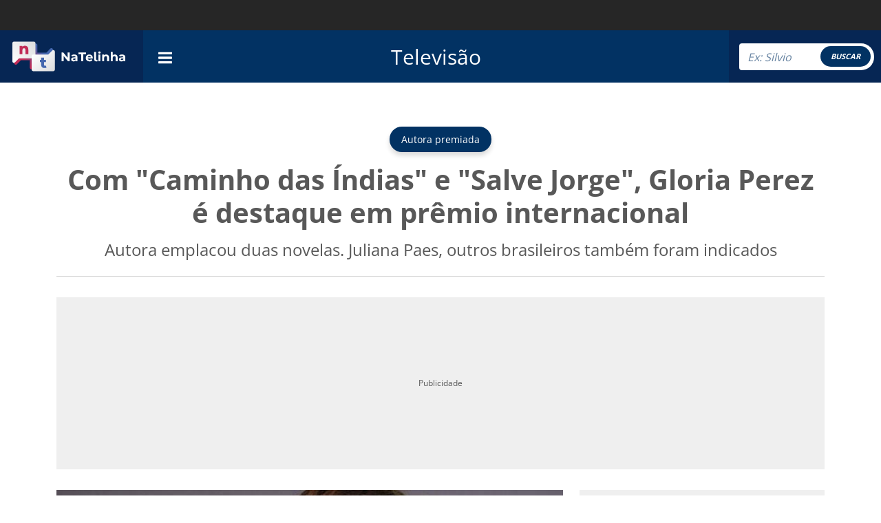

--- FILE ---
content_type: text/css
request_url: https://natelinha.uol.com.br/assets/plugins/unitegallery/css/unite-gallery.css?v1
body_size: 4863
content:
.---------Protection--------{}

.ug-gallery-wrapper, 
.ug-gallery-wrapper *{
    transition: all !important;
    -o-transition: all !important;
    -webkit-transition: all;
    -moz-transition: all !important;
    -ms-transition: all !important;
    max-width:none;
}

.ug-gallery-wrapper{
    z-index:0;
} 

.ug-item-wrapper img{
    width:auto;
    max-width:none;
    margin:0px;
    padding:0px;
}

.ug-videoplayer-wrapper video{
    height:100%;
    width:100%;
    visibility: visible !important;
}


.---------General_Styles--------{}

.ug-rtl{
    direction:rtl;
}

.ug-gallery-wrapper{
    overflow:hidden;
    position:relative;
    font-family:Arial, Helvetica, sans-serif;
}

.ug-error-message{
    text-align:center;
    padding-top:30px;
    padding-bottom:30px;
    font-size:20px;
    color:#F30D0D;
}

.ug-error-message-wrapper{
    width:100%;
    height:100%;
    border:1px solid black;
}

.ug-gallery-wrapper .ug-canvas-pie{
    position:absolute;
    z-index:4;
}

.ug-gallery-wrapper .ug-progress-bar{
    position:absolute;
    overflow:hidden;
    z-index:4;
}

.ug-gallery-wrapper .ug-progress-bar-inner{
    xposition:absolute;
}

.ug-gallery-wrapper.ug-fullscreen{
    height: 100% !important;
    width: 100% !important;
    max-width:none !important;
    max-height:none !important;
}

.ug-gallery-wrapper.ug-fake-fullscreen{
    position: fixed !important;
    height: auto !important;
    width: auto !important;
    max-width:none !important;
    max-height:none !important;
    margin: 0px !important;
    padding: 0px !important;
    top: 0px !important;
    left: 0px !important;
    bottom: 0px !important;
    right: 0px !important;
    z-index: 999999 !important;
}

.ug-body-fullscreen{
    overflow: hidden !important;
    height: 100% !important;
    width: 100% !important;
    margin:0px !important;
    padding:0px !important;	
}

.ug-gallery-wrapper .ug-preloader-trans{
    display:block;
    height:35px;
    width:32px;
    height:32px;
    background-image:url('../images/loader_skype_trans.gif');
    background-repeat:no-repeat;
}


.--------------SLIDER------------------{}

.ug-gallery-wrapper .ug-slider-wrapper{
    position:absolute;
    overflow:hidden;
    z-index:1;
    background-color:#000000;
}


.ug-slider-wrapper .ug-slide-wrapper{
    position:absolute;
}

.ug-slide-wrapper.ug-slide-clickable{
    cursor:pointer;
}

.ug-slider-wrapper .ug-slider-inner{
    position:absolute;
    z-index:0;
}

.ug-slider-wrapper .ug-item-wrapper{
    position:absolute;
    overflow:hidden;
}

.ug-slider-wrapper,
.ug-item-wrapper img{

    -webkit-user-select: none;	/* make unselectable */         
    -moz-user-select: none; 
    -ms-user-select: none;	
    max-width:none !important;
    box-sizing:border-box;
}

.ug-slider-wrapper .ug-slider-preloader{
    position:absolute;
    z-index:1;
    border:2px solid #ffffff;
    border-radius:6px;
    background-color:#ffffff;
    background-position:center center;
    background-repeat:no-repeat;
}

.ug-slider-preloader.ug-loader1{
    width:30px;
    height:30px;
    background-image:url('../images/loader-white1.gif');
}

.ug-slider-preloader.ug-loader1.ug-loader-black{
    background-image:url('../images/loader-black1.gif');	
}

.ug-slider-preloader.ug-loader2{
    width:32px;
    height:32px;
    background-image:url('../images/loader-white2.gif');
}

.ug-slider-preloader.ug-loader2.ug-loader-black{
    background-image:url('../images/loader-black2.gif');	
}

.ug-slider-preloader.ug-loader3{
    width:38px;
    height:38px;
    background-image:url('../images/loader-white3.gif');
}

.ug-slider-preloader.ug-loader3.ug-loader-black{
    background-image:url('../images/loader-black3.gif');	
}

.ug-slider-preloader.ug-loader4{
    width:32px;
    height:32px;
    background-image:url('../images/loader-white4.gif');
    background-color:white;
}

.ug-slider-preloader.ug-loader4.ug-loader-black{
    background-image:url('../images/loader-black4.gif');	
}

.ug-slider-preloader.ug-loader5{
    width:60px;
    height:8px;
    background-image:url('../images/loader-white5.gif');
    background-color:white;
    border:none;
    border-radius:0px;
}

.ug-slider-preloader.ug-loader5.ug-loader-black{
    background-image:url('../images/loader-black5.gif');
    border:2px solid #000000;
}

.ug-slider-preloader.ug-loader6{
    width:32px;
    height:32px;
    background-image:url('../images/loader-white6.gif');
}

.ug-slider-preloader.ug-loader6.ug-loader-black{
    background-image:url('../images/loader-black6.gif');	
}

.ug-slider-preloader.ug-loader7{
    width:32px;
    height:10px;
    background-image:url('../images/loader-white7.gif');
    border-width:3px;
    border-radius:3px;
}

.ug-slider-preloader.ug-loader7.ug-loader-black{
    background-image:url('../images/loader-black7.gif');	
}

.ug-slider-preloader.ug-loader-black{
    border-color:#000000;
    background-color:#000000;
}

.ug-slider-preloader.ug-loader-nobg{
    background-color:transparent;
}

.ug-slider-wrapper .ug-button-videoplay{
    position:absolute;
    z-index:2;
    cursor:pointer;	
}

.ug-slider-wrapper .ug-button-videoplay.ug-type-square{	
    width:86px;
    height:66px;
    background-image:url('../images/play-button-square.png');
    background-position:0px -66px;
}

.ug-slider-wrapper .ug-button-videoplay.ug-type-square.ug-button-hover{
    background-position:0px 0px;
}


.ug-slider-wrapper .ug-button-videoplay.ug-type-round{	
    width:76px;
    height:76px;
    background-image:url('../images/play-button-round.png');
    opacity:0.9;
    filter: alpha(opacity = 90);
    transition: all 0.3s ease 0s !important;
}


.ug-slider-wrapper .ug-button-videoplay.ug-type-round.ug-button-hover{
    opacity:1;
    filter: alpha(opacity = 100);
    transition: all 0.3s ease 0s !important;
}


.--------------VIDEO_PLAYER------------------{}

.ug-gallery-wrapper .ug-videoplayer{
    position:absolute;
    z-index:100;	
    background-color:#000000;
    background-image:url('../images/loader-black1.gif');	
    background-repeat:no-repeat;
    background-position:center center;
    box-sizing:border-box;
    -moz-box-sizing:border-box;
}

.ug-videoplayer .ug-videoplayer-wrapper{
    width:100%;
    height:100%;
    background-color:#000000;
    background-image:url('../images/loader-black1.gif');	
    background-repeat:no-repeat;
    background-position:center center;
}


.ug-videoplayer .ug-videoplayer-button-close{
    position:absolute;
    height:42px;
    width:42px;
    background-image:url('../images/button-close.png?v1');
    cursor:pointer;
    z-index:1000;
    margin-left: -10px!important;
    top: 10px!important;
}


.ug-videoplayer .ug-videoplayer-button-close:hover{
    background-position: 0px -42px;
}




.ug-gallery-wrapper .ug-thumbs-strip,
.ug-gallery-wrapper .ug-thumbs-grid{
    position:absolute;
    overflow:hidden;

    -webkit-user-select: none;	/* make unselectable */         
    -moz-user-select: none; 
    -ms-user-select: none;

    xbackground-color:green;
    z-index:10;
}

.ug-thumbs-strip.ug-dragging{
    xcursor: -webkit-grab;
    xcursor: -moz-grab;
}

.ug-gallery-wrapper .ug-thumbs-strip-inner,
.ug-gallery-wrapper .ug-thumbs-grid-inner{
    position:absolute;
}

.ug-thumb-wrapper.ug-thumb-generated{
    position:absolute;
    overflow:hidden;

    -webkit-user-select: none;	/* make unselectable */         
    -moz-user-select: none; 
    -ms-user-select: none;

    box-sizing:border-box;
    -moz-box-sizing:border-box;
}


.ug-thumb-wrapper.ug-thumb-generated .ug-thumb-loader,
.ug-thumb-wrapper.ug-thumb-generated .ug-thumb-error{
    position:absolute;
    top:0px;
    left:0px;
    background-repeat:no-repeat;
    background-position:center center;
}

.ug-thumb-wrapper .ug-thumb-border-overlay{
    position:absolute;
    top:0px;
    left:0px;
    z-index:4;
    box-sizing:border-box;
    -moz-box-sizing:border-box;
    border-style:solid;
}

.ug-thumb-wrapper .ug-thumb-overlay{
    position:absolute;
    top:0px;
    left:0px;
    z-index:3;
}

.ug-thumb-wrapper.ug-thumb-generated .ug-thumb-loader-dark{
    background-image:url('../images/loader.gif');
}

.ug-thumb-wrapper.ug-thumb-generated .ug-thumb-loader-bright{
    background-image:url('../images/loader_bright.gif');
}

.ug-thumb-wrapper.ug-thumb-generated .ug-thumb-error{
    background-image:url('../images/not_loaded.png');
}

.ug-thumb-wrapper.ug-thumb-generated img{
    position:absolute;
    z-index:1;
    max-width:none !important;
}

.ug-thumb-wrapper.ug-thumb-generated img.ug-thumb-image-overlay{
    position:absolute;
    z-index:2;
    max-width:none !important;
}


/* bw desaturate effect lightweight */
img.ug-bw-effect{
    filter: grayscale(100%);
    filter: url("data:image/svg+xml;utf8,<svg xmlns=\'http://www.w3.org/2000/svg\'><filter id=\'grayscale\'><feColorMatrix type=\'matrix\' values=\'0.3333 0.3333 0.3333 0 0 0.3333 0.3333 0.3333 0 0 0.3333 0.3333 0.3333 0 0 0 0 0 1 0\'/></filter></svg>#grayscale"); /* Firefox 10+, Firefox on Android */	
    -moz-filter: grayscale(100%);
    -webkit-filter: grayscale(100%); 
}

/* blur effect desaturate effect lightweight */
img.ug-blur-effect{

    filter: blur(0.8px); 
    -webkit-filter: blur(0.8px);
    -moz-filter: blur(0.8px);
    -o-filter: blur(0.8px);
    -ms-filter: blur(0.8px);    
    filter: url("data:image/svg+xml;utf8,<svg xmlns=\'http://www.w3.org/2000/svg\'><filter id='blur'><feGaussianBlur stdDeviation=\'0.8\' /></filter></svg>#blur"); /* Firefox 10+, Firefox on Android */
    filter:progid:DXImageTransform.Microsoft.Blur(PixelRadius='0.8');
}

img.ug-sepia-effect{
    -webkit-filter: sepia(1);
    -webkit-filter: sepia(100%); -moz-filter: sepia(100%);
    -ms-filter: sepia(100%); -o-filter: sepia(100%);
    filter: url("data:image/svg+xml;utf8,<svg xmlns=\'http://www.w3.org/2000/svg\'><filter id=\'sepia\'><feColorMatrix values=\'0.14 0.45 0.05 0 0 0.12 0.39 0.04 0 0 0.08 0.28 0.03 0 0 0 0 0 1 0\' /></filter></svg>#sepia"); /* Firefox 10+, Firefox on Android */
    filter: sepia(100%);
    background-color: #5E2612;
    filter: alpha(opacity = 50);
    zoom:1;
}


.--------------BULLETS------------------{}


.ug-gallery-wrapper .ug-bullets{
    position: absolute;
    top:0px;
    left:0px;
    margin:0px;
    padding:0px;
}

.ug-gallery-wrapper .ug-bullets .ug-bullet{
    background-repeat:no-repeat;
    cursor:pointer;
    display:block;
    float:left;
    z-index:2;
}

.ug-gallery-wrapper .ug-bullets .ug-bullet:first-child{
    margin-left:0px;
}


.--------------TEXT_PANEL------------------{}

.ug-gallery-wrapper .ug-textpanel{
    position:absolute;
    overflow:hidden;
}

.ug-slider-wrapper .ug-textpanel{
    z-index:2;
}

.ug-gallery-wrapper .ug-textpanel-bg,
.ug-gallery-wrapper .ug-textpanel-title,
.ug-gallery-wrapper .ug-textpanel-description{
    display:block;
    position:absolute;
    margin:0px;
    padding:0px;
}


.ug-gallery-wrapper .ug-textpanel-bg{
    background-color:#000000;
    opacity:0.4;
    filter: alpha(opacity = 40);
    z-index:1;
}

.ug-textpanel-textwrapper{
    overflow:hidden;
}

.ug-gallery-wrapper .ug-textpanel-title{
    font-size:16px;
    font-weight:bold;
    color:white;
    text-align:left;
    z-index:2;	
}

.ug-gallery-wrapper .ug-textpanel-description{
    font-size:14px;
    color:white;
    text-align:left;
    z-index:3;
}


.--------------ZOOM_PANEL------------------{}

.ug-slider-wrapper .ug-zoompanel{
    position:absolute;
    top:200px;
    left:100px;
}

.ug-zoompanel .ug-zoompanel-button{
    background-repeat: no-repeat;
    cursor:pointer;
    display:block;
}


.--------------ZOOM_PANEL_BUTTONS------------------{}

.ug-gallery-wrapper .ug-arrow-left{
    position:absolute;	
    background-repeat:no-repeat;
    display:block;
    cursor:pointer;
}

.ug-gallery-wrapper .ug-arrow-right{
    position:absolute;
    background-repeat:no-repeat;
    cursor:pointer;
}


.--------------GRID_PANEL_AND_ARROWS------------------{}


.ug-gallery-wrapper .ug-grid-panel{
    position:absolute;
    background-color: #000000;
    xbackground-color: blue;

    z-index:2;
}


.ug-gallery-wrapper .ug-grid-panel .grid-arrow{
    position:absolute;
    background-repeat:no-repeat;
    cursor:pointer;
    z-index:11;
}

.ug-gallery-wrapper .ug-grid-panel .grid-arrow.ug-button-disabled{
    cursor:default;	
}


/* handle tip */
.ug-gallery-wrapper .ug-panel-handle-tip{
    position:absolute;
    z-index:13;
    cursor:pointer;
}

.ug-gallery-wrapper .ug-overlay-disabled{
    position:absolute;
    z-index:100;
    width:100%;
    height:100%;
    background-color:#000000;
    opacity: 0.3;
    filter: alpha(opacity=30);	
    background-image:url('../images/cover-grid.png');
}


.--------------STRIP_PANEL------------------{}

.ug-gallery-wrapper .ug-strip-panel{
    position:absolute;
    background-color:#000000;
    z-index:2;
}

.ug-strip-panel .ug-strip-arrow{
    position:absolute;	
    cursor:pointer;
}

.ug-strip-panel .ug-strip-arrow.ug-button-disabled{
    cursor:default;
}


.ug-strip-panel .ug-strip-arrow-tip{
    position:absolute;
}

.--------------TILES------------------{}

.ug-thumb-wrapper.ug-tile{
    display:block;
    position:absolute;
    box-sizing:border-box;
    -moz-box-sizing:border-box;
    overflow:hidden;
    padding:0px;
    margin:0px;
}

.ug-tile .ug-tile-cloneswrapper{
    position:absolute;
    width:0px;
    height:0px;
    top:0px;
    left:0px;
    overflow:hidden;
    opacity:0;
    filter: alpha(opacity = 90);
}


/* transit something */
/* transit fixed size items */
/* transit image overlay */

.ug-tiles-transit.ug-tiles-transition-active .ug-thumb-wrapper.ug-tile,
.ug-tiles-transit.ug-tiles-transition-active .ug-thumb-wrapper.ug-tile .ug-trans-enabled{
    transition: left 0.7s ease 0s, top 0.7s ease 0s, width 0.7s ease 0s, height 0.7s ease 0s !important;
}


.ug-thumb-wrapper.ug-tile.ug-tile-clickable{
    cursor: pointer;
}

.ug-thumb-wrapper.ug-tile .ug-image-container{
    position:absolute;
    overflow:hidden;
    z-index:1;
    top:0px;
    left:0px;
}

.ug-thumb-wrapper.ug-tile img.ug-thumb-image{

    -webkit-user-select: none;	/* make unselectable */         
    -moz-user-select: none; 
    -ms-user-select: none;	
    max-width:none !important;
    max-height:none !important;

    display:block;	
    border:none;
    padding:0px !important;
    margin:0px !important;

    width:auto;
    height:auto;
    position:absolute;
}


.ug-thumb-wrapper.ug-tile .ug-tile-image-overlay{
    position:absolute;
    overflow:hidden;
    z-index:2;
    top:0px;
    left:0px;
}

.ug-thumb-wrapper.ug-tile .ug-tile-image-overlay img{
    width:100%;
    max-width:none !important;	
}

.ug-tiletype-justified .ug-thumb-wrapper.ug-tile .ug-tile-image-overlay img{
    height:100%;
    max-width:none !important;	
}

.ug-thumb-wrapper.ug-tile .ug-tile-icon{
    position:absolute;
    width:38px;
    height:38px;
    background-repeat:no-repeat;
    background-position:0 0;
    xbackground-color:green;
    z-index:6;
    top:1px;
    left:1px;
    cursor:pointer;
}

.ug-thumb-wrapper.ug-tile .ug-tile-icon.ug-icon-link{
    background-image:url('../images/icon-link32.png');	
}

.ug-thumb-wrapper.ug-tile .ug-tile-icon.ug-icon-zoom{
    background-image:url('../images/icon-zoom32.png');	
}

.ug-thumb-wrapper.ug-tile .ug-tile-icon.ug-icon-play{
    background-image:url('../images/icon-play32.png');	
}

.ug-thumb-wrapper.ug-tile .ug-tile-icon:hover{
    background-position:0 -38px;
}


.ug-thumbs-grid .ug-tile-image-overlay img{
    width:auto;
    height:auto;
    position:absolute;
    max-width:none !important;
}

/* text panel on tiles*/

.ug-tile .ug-textpanel{
    z-index: 5;
    cursor:default;
}

.ug-tile.ug-tile-clickable .ug-textpanel{
    cursor:pointer;
}

.ug-tile .ug-textpanel-title{
    font-size:14px;
    font-weight:bold;
}

.--------------CAROUSEL------------------{}

.ug-gallery-wrapper .ug-carousel-wrapper{
    position:absolute;
    overflow:hidden;
}

.ug-gallery-wrapper .ug-carousel-inner{
    position:absolute;
}


.------------------LIGHTBOX---------------------{}

.ug-gallery-wrapper.ug-lightbox{
    display: none;
    position: fixed;
    border: none;
    padding:0px;
    margin:0px;
    outline: invert none medium;
    overflow: hidden;
    top: 0;
    left: 0;
    width: 100%;
    height: 100%;
    max-width:none !important;
    max-height:none !important;
    z-index: 999999;
}

.ug-lightbox .ug-lightbox-top-panel{
    position:absolute;
    z-index:2;
}

.ug-lightbox .ug-lightbox-top-panel-overlay{
    width:100%;
    height:100%;
    position:absolute;
    background-color:#000000;
    opacity:0.4;
    filter: alpha(opacity=40);
}


.ug-lightbox .ug-lightbox-overlay{
    z-index:1;
    width:100%;
    height:100%;
    background-color:#000000;
    opacity:1;
}

.ug-lightbox .ug-slider-wrapper{
    z-index:1;
    xbackground-color:green;
    background-color:transparent !important;
}

.ug-lightbox .ug-textpanel{
    z-index: 2;
}


.ug-lightbox .ug-lightbox-arrow-left,
.ug-lightbox .ug-lightbox-arrow-right{
    position:absolute;
    width:50px;
    height:55px;
    background-repeat:no-repeat;
    background-image:url('../images/lightbox-arrow-left.png');
    background-position:0px 0px;
    z-index:3;
    cursor:pointer;
}

.ug-lightbox .ug-lightbox-arrow-right{
    background-image:url('../images/lightbox-arrow-right.png');
}

.ug-lightbox .ug-lightbox-button-close{
    position:absolute;
    width:36px;
    height:36px;
    background-repeat:no-repeat;
    background-image:url('../images/lightbox-icon-close.png');
    background-position:0px 0px;
    z-index:4;
    cursor:pointer;
}


.ug-lightbox-compact .ug-lightbox-button-close{
    width:45px;
    height:41px;
    background-image:url('../images/lightbox-icon-close-compact2.png');
}


.ug-lightbox .ug-lightbox-arrow-left.ug-arrow-hover,
.ug-lightbox .ug-lightbox-arrow-right.ug-arrow-hover{
    background-position:0px -55px;	
}

.ug-lightbox .ug-lightbox-button-close.ug-button-hover{
    background-position:0px -35px;
}

.ug-lightbox-compact .ug-lightbox-button-close.ug-button-hover{
    background-position:0px -40px;
}

.ug-lightbox .ug-lightbox-numbers{
    position:absolute;
    color:#e5e5e5;
    font-size:12px;
    top:14px;
    left:8px;
    z-index:3;
}

.ug-lightbox-compact .ug-lightbox-numbers{
    font-size: 14px;
    padding-right:5px;
    padding-top:7px;
}

.ug-lightbox .ug-textpanel-title,
.ug-lightbox .ug-textpanel-description{
    font-size: 14px;
    font-weight: normal;
    color: #e5e5e5;
}

.ug-lightbox-compact .ug-textpanel-title,
.ug-lightbox-compact .ug-textpanel-description{
    color:#F3F3F3;
    font-size: 16px;
}

.------------------LOADMORE_BUTTON---------------------{}

.ug-loadmore-wrapper{
    margin-top:20px;
    text-align:center;	
}

.ug-loadmore-wrapper .ug-loadmore-button{
    display:inline-block;
    padding:5px;
    border:1px solid #939393;
    text-decoration:none;
    color: #4F4F4F;
}

.ug-loadmore-wrapper .ug-loadmore-error{
    color:red;
}

.ug-loadmore-wrapper .ug-loadmore-button:hover{
    background-color:#F0F0F0;	
    color:#515151;
}

.ug-loadmore-wrapper .ug-loadmore-loader{
    color: #515151;
}



.------------------CATEGORY_TABS---------------------{}

.ug-tabs-wrapper{
    margin-top:0px;
    margin-bottom:20px;
    text-align:center;
}

.ug-tabs-wrapper a.ug-tab{
    display: inline-block;
    cursor:pointer;
    text-decoration:none;
    color:#ffffff;
    padding-left:8px;
    padding-right:8px;
    padding-top:6px;
    padding-bottom:6px;
    margin-left:5px;
    background-color:#333333;
    border-radius:3px;
    font-size:12px;
    font-weight:normal;

    border: 1px solid #969696;
}

.ug-tabs-wrapper a.ug-tab:hover{
    background-color: #707070 !important;
}

.ug-tabs-wrapper a.ug-tab.ug-tab-selected,
.ug-tabs-wrapper a.ug-tab.ug-tab-selected:hover{
    background-color: #2077A2 !important;
    cursor:default !important;
}

.ug-tabs-wrapper a.ug-tab:first-child{
    margin-left:0px !important;
}


.------------------DEFAULT_SKIN---------------------{}

/* --- arrows -- */

.ug-arrow-left.ug-skin-default,
.ug-arrow-right.ug-skin-default{
    width:15px;
    height:30px;
    background-image:url('../skins/default/slider_arrow_left.png');
    background-position:0px 0px;
}

.ug-arrow-right.ug-skin-default{
    background-image:url('../skins/default/slider_arrow_right.png');
}

.ug-arrow-left.ug-skin-default.ug-arrow-hover,
.ug-arrow-right.ug-skin-default.ug-arrow-hover{
    background-position:0px -30px;
}

.ug-arrow-left.ug-skin-default.ug-arrow-disabled,
.ug-arrow-right.ug-skin-default.ug-arrow-disabled{
    background-position:0px -60px;
}

/* --- bullets -- */

.ug-bullets.ug-skin-default .ug-bullet{
    width:15px;
    height:15px;
    background-image:url('../skins/default/slider_bullets.png');
    background-position:top left;
    margin-left:5px;
}

.ug-bullets.ug-skin-default .ug-bullet.ug-bullet-active{
    background-position:bottom left;
}

.ug-bullets.ug-skin-default.ug-bullets-gray .ug-bullet{ 
    background-image:url('../skins/default/tile_bullets_gray.png');
}

.ug-bullets.ug-skin-default.ug-bullets-blue .ug-bullet{ 
    background-image:url('../skins/default/tile_bullets_blue.png');
}

.ug-bullets.ug-skin-default.ug-bullets-brown .ug-bullet{ 
    background-image:url('../skins/default/tile_bullets_brown.png');
}

.ug-bullets.ug-skin-default.ug-bullets-green .ug-bullet{ 
    background-image:url('../skins/default/tile_bullets_green.png');
}

.ug-bullets.ug-skin-default.ug-bullets-red .ug-bullet{ 
    background-image:url('../skins/default/tile_bullets_red.png');
}

.ug-button-tile-navigation{
    width:36px;
    height:36px;
    background-position:top left;
    cursor:pointer;
    float:left;
}

.ug-button-tile-navigation.ug-button-tile-left{
    background-image:url('../skins/default/tile_button_left.png');
}

.ug-button-tile-navigation.ug-button-tile-right{
    background-image:url('../skins/default/tile_button_right.png');
}

.ug-button-tile-navigation:hover{
    background-position:bottom left;
}

.ug-button-tile-navigation.ug-button-disabled{
    opacity:0.6;
}

.ug-button-tile-navigation.ug-button-disabled:hover{
    background-position:top left;	
}

.ug-button-tile-navigation.ug-button-tile-play{
    background-image:url('../skins/default/tile_button_play_pause.png');
    width:35px;
} 

.ug-button-tile-navigation.ug-button-tile-play.ug-pause-icon{
    background-position:bottom left;
} 

.ug-button-tile-navigation.ug-button-tile-play:hover{
    background-position:top left;
} 

.ug-button-tile-navigation.ug-button-tile-play.ug-pause-icon:hover{
    background-position:bottom left;
} 


/* --- play button -- */

.ug-button-play.ug-skin-default{
    position:absolute;
    background-image:url('../skins/default/button_playpause.png');
    width:14px;
    height:17px;
    cursor:pointer;
    background-position:0px 0px;
}

.ug-button-play.ug-skin-default.ug-button-hover{
    background-position:0px -17px;	
}

.ug-button-play.ug-skin-default.ug-stop-mode{
    background-position:0px -34px;
}

.ug-button-play.ug-skin-default.ug-stop-mode.ug-button-hover{
    background-position:0px -51px;
}

/* --- fullscreen button -- */

.ug-button-fullscreen.ug-skin-default{
    position:absolute;
    background-image:url('../skins/default/button_fullscreen.png');
    width:16px;
    height:16px;
    cursor:pointer;
    background-position:0px 0px;
}

.ug-button-fullscreen.ug-skin-default.ug-button-hover{
    background-position:0px -16px;	
}

.ug-button-fullscreen.ug-skin-default.ug-fullscreenmode{
    background-position:0px -32px;
}

.ug-button-fullscreen.ug-skin-default.ug-fullscreenmode.ug-button-hover{
    background-position:0px -48px;
}


/* --- zoom panel --- */

.ug-zoompanel.ug-skin-default .ug-zoompanel-button{
    background-repeat: no-repeat;
    cursor:pointer;
    height: 23px;
    width: 23px;
    margin-top:5px;
    background-position: 0px 0px;	
}

.ug-zoompanel.ug-skin-default .ug-zoompanel-plus{
    margin-top:0px;
}

.ug-zoompanel.ug-skin-default .ug-zoompanel-plus{
    background-image:url('../skins/default/icon_zoom_plus.png');
}

.ug-zoompanel.ug-skin-default .ug-zoompanel-minus{
    background-image:url('../skins/default/icon_zoom_minus.png');
}

.ug-zoompanel.ug-skin-default .ug-zoompanel-return{
    background-image:url('../skins/default/icon_zoom_back.png');
}

.ug-zoompanel.ug-skin-default .ug-zoompanel-button.ug-button-hover{
    background-position: 0px -23px;
}

.ug-zoompanel.ug-skin-default .ug-zoompanel-button-disabled,
.ug-zoompanel.ug-skin-default .ug-zoompanel-button.ug-button-hover.ug-zoompanel-button-disabled{
    background-position: 0px -46px;
    cursor:default;
}


/* --- Grid Panel Arrows -- */

/*--- down arrow ---*/

.ug-gallery-wrapper .ug-grid-panel .grid-arrow-down.ug-skin-default{
    width:30px;
    height:15px;
    background-position:0px 0px;	
    background-image:url('../skins/default/arrow_grid_down.png');
}

.ug-gallery-wrapper .ug-grid-panel .grid-arrow-down.ug-skin-default.ug-button-hover{
    background-position:0px -15px;
}

.ug-gallery-wrapper .ug-grid-panel .grid-arrow-down.ug-skin-default.ug-button-hover.ug-button-disabled,
.ug-gallery-wrapper .ug-grid-panel .grid-arrow-down.ug-skin-default.ug-button-disabled{
    background-position:0px -30px;
}


/*--- up arrow ---*/

.ug-gallery-wrapper .ug-grid-panel .grid-arrow-up.ug-skin-default{
    width:30px;
    height:15px;
    background-position:0px 0px;	
    background-image:url('../skins/default/arrow_grid_up.png');
}

.ug-gallery-wrapper .ug-grid-panel .grid-arrow-up.ug-skin-default.ug-button-hover{
    background-position:0px -15px;	
}

.ug-gallery-wrapper .ug-grid-panel .grid-arrow-up.ug-skin-default.ug-button-hover.ug-button-disabled,
.ug-gallery-wrapper .ug-grid-panel .grid-arrow-up.ug-skin-default.ug-button-disabled{
    background-position:0px -30px;
}

/*--- left arrow ---*/

.ug-gallery-wrapper .ug-grid-panel .grid-arrow-left.ug-skin-default{
    width:40px;
    height:40px;
    background-position:0px -40px;
    background-image:url('../skins/default/grid_arrow_left.png');
}

.ug-gallery-wrapper .ug-grid-panel .grid-arrow-left.ug-skin-default.ug-button-hover{
    background-position:0px -0px;
}

.ug-gallery-wrapper .ug-grid-panel .grid-arrow-left.ug-skin-default.ug-button-hover.ug-button-disabled,
.ug-gallery-wrapper .ug-grid-panel .grid-arrow-left.ug-skin-default.ug-button-disabled{
    background-position:0px -80px;
}

/*--- right arrow ---*/

.ug-gallery-wrapper .ug-grid-panel .grid-arrow-right.ug-skin-default{
    width:40px;
    height:40px;
    background-position:0px -40px;	
    background-image:url('../skins/default/grid_arrow_right.png');
}

.ug-gallery-wrapper .ug-grid-panel .grid-arrow-right.ug-skin-default.ug-button-hover{
    background-position:0px -0px;
}

.ug-gallery-wrapper .ug-grid-panel .grid-arrow-right.ug-skin-default.ug-button-hover.ug-button-disabled,
.ug-gallery-wrapper .ug-grid-panel .grid-arrow-right.ug-skin-default.ug-button-disabled{
    background-position:0px -80px;
}

/*--- left arrow - horizontal panel type ---*/

.ug-gallery-wrapper .ug-grid-panel .grid-arrow-left-hortype.ug-skin-default{
    width:15px;
    height:30px;
    background-image:url('../skins/default/slider_arrow_left.png');
    background-position:0px 0px;
}

.ug-gallery-wrapper .ug-grid-panel .grid-arrow-left-hortype.ug-skin-default.ug-button-hover{
    background-position:0px -30px;
}

.ug-gallery-wrapper .ug-grid-panel .grid-arrow-left-hortype.ug-skin-default.ug-button-hover.ug-button-disabled,
.ug-gallery-wrapper .ug-grid-panel .grid-arrow-left-hortype.ug-skin-default.ug-button-disabled{
    background-position:0px -60px;
}


/*--- right arrow - horizontal panel type ---*/

.ug-gallery-wrapper .ug-grid-panel .grid-arrow-right-hortype.ug-skin-default{
    width:15px;
    height:30px;
    background-image:url('../skins/default/slider_arrow_right.png');
    background-position:0px 0px;
}

.ug-gallery-wrapper .ug-grid-panel .grid-arrow-right-hortype.ug-skin-default.ug-button-hover{
    background-position:0px -30px;
}

.ug-gallery-wrapper .ug-grid-panel .grid-arrow-right-hortype.ug-skin-default.ug-button-hover.ug-button-disabled,
.ug-gallery-wrapper .ug-grid-panel .grid-arrow-right-hortype.ug-skin-default.ug-button-disabled{
    background-position:0px -60px;
}


/* --- Strip Panel Arrows -- */

/* left and right arrows */

.ug-strip-panel .ug-strip-arrow-left.ug-skin-default,
.ug-strip-panel .ug-strip-arrow-right.ug-skin-default{
    width:25px;
    height:50px;
}

.ug-strip-panel .ug-strip-arrow-left.ug-skin-default .ug-strip-arrow-tip,
.ug-strip-panel .ug-strip-arrow-right.ug-skin-default .ug-strip-arrow-tip{
    background-position:0px 0px;
    background-repeat:no-repeat;
    width:4px;
    height:7px;
}

.ug-strip-panel .ug-strip-arrow-left.ug-skin-default .ug-strip-arrow-tip{
    background-image:url('../skins/default/arrows_strip_left.png');
}

.ug-strip-panel .ug-strip-arrow-right.ug-skin-default .ug-strip-arrow-tip{
    background-image:url('../skins/default/arrows_strip_right.png');	
}

.ug-strip-panel .ug-strip-arrow-left.ug-skin-default.ug-button-hover .ug-strip-arrow-tip,
.ug-strip-panel .ug-strip-arrow-right.ug-skin-default.ug-button-hover .ug-strip-arrow-tip{
    background-position:0px -7px;
}


/* up and down arrows */

.ug-strip-panel .ug-strip-arrow-up.ug-skin-default,
.ug-strip-panel .ug-strip-arrow-down.ug-skin-default{
    height:25px;
    width:50px;
}

.ug-strip-panel .ug-strip-arrow-up.ug-skin-default .ug-strip-arrow-tip,
.ug-strip-panel .ug-strip-arrow-down.ug-skin-default .ug-strip-arrow-tip{
    background-position:0px 0px;
    background-repeat:no-repeat;
    width:7px;
    height:4px;
}

.ug-strip-panel .ug-strip-arrow-up.ug-skin-default .ug-strip-arrow-tip{
    background-image:url('../skins/default/arrows_strip_up.png');
}

.ug-strip-panel .ug-strip-arrow-down.ug-skin-default .ug-strip-arrow-tip{
    background-image:url('../skins/default/arrows_strip_down.png');	
}

.ug-strip-panel .ug-strip-arrow-up.ug-skin-default.ug-button-hover .ug-strip-arrow-tip,
.ug-strip-panel .ug-strip-arrow-down.ug-skin-default.ug-button-hover .ug-strip-arrow-tip{
    background-position:-7px 0px;
}

.ug-strip-panel .ug-strip-arrow.ug-skin-default.ug-button-disabled .ug-strip-arrow-tip{
    background-position:0px 0px;
    opacity:0.5;
    filter: alpha(opacity = 50);
}


/* --- Panel Handle Tip -- */

/* left and right handle */
.ug-gallery-wrapper .ug-handle-tip-left.ug-skin-default,
.ug-gallery-wrapper .ug-handle-tip-right.ug-skin-default{
    width:22px;
    height:36px;
    background-image:url('../skins/default/grid_handle_black_left.png');
    background-repeat:no-repeat;
    background-position:0px -36px;
}

.ug-gallery-wrapper .ug-handle-tip-right.ug-skin-default{
    background-image:url('../skins/default/grid_handle_black_right.png');
    background-position:0px -36px;
}

.ug-gallery-wrapper .ug-handle-tip-left.ug-button-hover.ug-skin-default,
.ug-gallery-wrapper .ug-handle-tip-right.ug-button-hover.ug-skin-default{
    background-position:0px -0px;	
}

.ug-gallery-wrapper .ug-handle-tip-left.ug-skin-default.ug-button-closed,
.ug-gallery-wrapper .ug-handle-tip-right.ug-skin-default.ug-button-closed{
    background-position:0px -108px;
}

.ug-gallery-wrapper .ug-handle-tip-left.ug-skin-default.ug-button-closed.ug-button-hover,
.ug-gallery-wrapper .ug-handle-tip-right.ug-skin-default.ug-button-closed.ug-button-hover{
    background-position:0px -72px;
}


/* top and bottom handle */

.ug-gallery-wrapper .ug-handle-tip-top.ug-skin-default,
.ug-gallery-wrapper .ug-handle-tip-bottom.ug-skin-default{	
    width:36px;
    height:22px;
    background-image:url('../skins/default/grid_handle_black_top.png');
    background-repeat:no-repeat;
    background-position:-36px 0px;
}

.ug-gallery-wrapper .ug-handle-tip-bottom.ug-skin-default{
    background-image:url('../skins/default/grid_handle_black_bottom.png');
    background-position:-36px 0px;
}

.ug-gallery-wrapper .ug-handle-tip-top.ug-skin-default.ug-button-hover,
.ug-gallery-wrapper .ug-handle-tip-bottom.ug-skin-default.ug-button-hover{
    background-position:0px 0px;	
}

.ug-gallery-wrapper .ug-handle-tip-top.ug-skin-default.ug-button-closed,
.ug-gallery-wrapper .ug-handle-tip-bottom.ug-skin-default.ug-button-closed{
    background-position:-108px 0px;
}

.ug-gallery-wrapper .ug-handle-tip-top.ug-skin-default.ug-button-closed.ug-button-hover,
.ug-gallery-wrapper .ug-handle-tip-bottom.ug-skin-default.ug-button-closed.ug-button-hover{
    background-position:-72px 0px;
}

